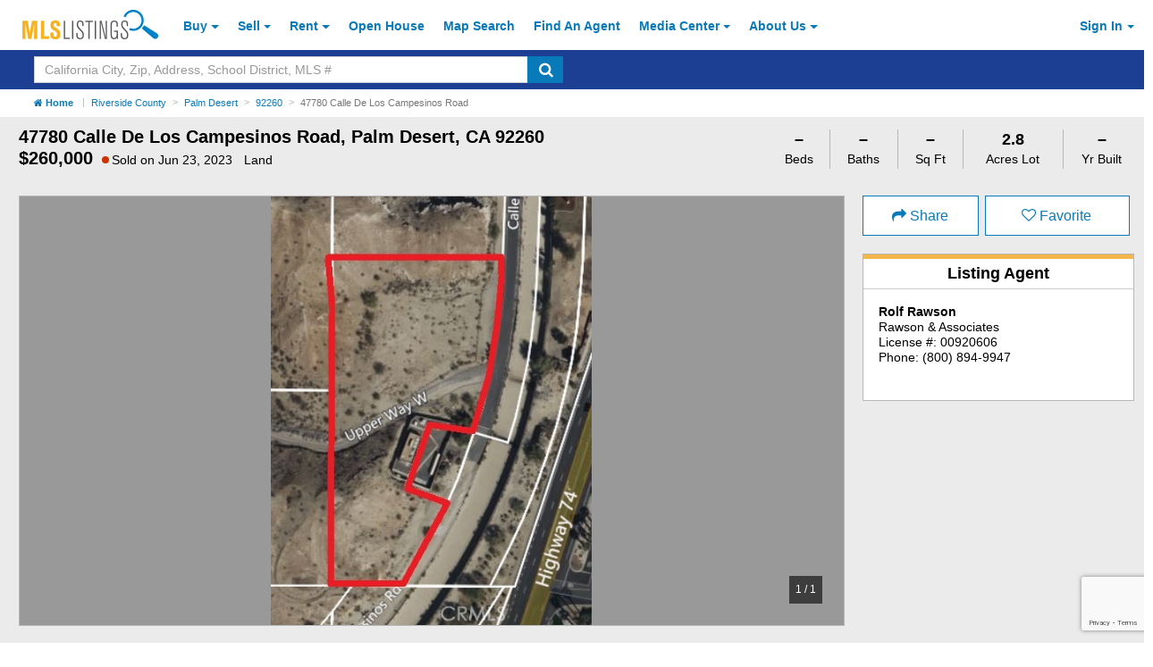

--- FILE ---
content_type: text/html; charset=utf-8
request_url: https://www.google.com/recaptcha/api2/anchor?ar=1&k=6LejoHQUAAAAAKOD8I5YW4_W0ROs4W9tOENTmfmR&co=aHR0cHM6Ly9hYm91dC5tbHNsaXN0aW5ncy5jb206NDQz&hl=en&v=PoyoqOPhxBO7pBk68S4YbpHZ&size=invisible&anchor-ms=20000&execute-ms=30000&cb=xp2t6dfqkgog
body_size: 48552
content:
<!DOCTYPE HTML><html dir="ltr" lang="en"><head><meta http-equiv="Content-Type" content="text/html; charset=UTF-8">
<meta http-equiv="X-UA-Compatible" content="IE=edge">
<title>reCAPTCHA</title>
<style type="text/css">
/* cyrillic-ext */
@font-face {
  font-family: 'Roboto';
  font-style: normal;
  font-weight: 400;
  font-stretch: 100%;
  src: url(//fonts.gstatic.com/s/roboto/v48/KFO7CnqEu92Fr1ME7kSn66aGLdTylUAMa3GUBHMdazTgWw.woff2) format('woff2');
  unicode-range: U+0460-052F, U+1C80-1C8A, U+20B4, U+2DE0-2DFF, U+A640-A69F, U+FE2E-FE2F;
}
/* cyrillic */
@font-face {
  font-family: 'Roboto';
  font-style: normal;
  font-weight: 400;
  font-stretch: 100%;
  src: url(//fonts.gstatic.com/s/roboto/v48/KFO7CnqEu92Fr1ME7kSn66aGLdTylUAMa3iUBHMdazTgWw.woff2) format('woff2');
  unicode-range: U+0301, U+0400-045F, U+0490-0491, U+04B0-04B1, U+2116;
}
/* greek-ext */
@font-face {
  font-family: 'Roboto';
  font-style: normal;
  font-weight: 400;
  font-stretch: 100%;
  src: url(//fonts.gstatic.com/s/roboto/v48/KFO7CnqEu92Fr1ME7kSn66aGLdTylUAMa3CUBHMdazTgWw.woff2) format('woff2');
  unicode-range: U+1F00-1FFF;
}
/* greek */
@font-face {
  font-family: 'Roboto';
  font-style: normal;
  font-weight: 400;
  font-stretch: 100%;
  src: url(//fonts.gstatic.com/s/roboto/v48/KFO7CnqEu92Fr1ME7kSn66aGLdTylUAMa3-UBHMdazTgWw.woff2) format('woff2');
  unicode-range: U+0370-0377, U+037A-037F, U+0384-038A, U+038C, U+038E-03A1, U+03A3-03FF;
}
/* math */
@font-face {
  font-family: 'Roboto';
  font-style: normal;
  font-weight: 400;
  font-stretch: 100%;
  src: url(//fonts.gstatic.com/s/roboto/v48/KFO7CnqEu92Fr1ME7kSn66aGLdTylUAMawCUBHMdazTgWw.woff2) format('woff2');
  unicode-range: U+0302-0303, U+0305, U+0307-0308, U+0310, U+0312, U+0315, U+031A, U+0326-0327, U+032C, U+032F-0330, U+0332-0333, U+0338, U+033A, U+0346, U+034D, U+0391-03A1, U+03A3-03A9, U+03B1-03C9, U+03D1, U+03D5-03D6, U+03F0-03F1, U+03F4-03F5, U+2016-2017, U+2034-2038, U+203C, U+2040, U+2043, U+2047, U+2050, U+2057, U+205F, U+2070-2071, U+2074-208E, U+2090-209C, U+20D0-20DC, U+20E1, U+20E5-20EF, U+2100-2112, U+2114-2115, U+2117-2121, U+2123-214F, U+2190, U+2192, U+2194-21AE, U+21B0-21E5, U+21F1-21F2, U+21F4-2211, U+2213-2214, U+2216-22FF, U+2308-230B, U+2310, U+2319, U+231C-2321, U+2336-237A, U+237C, U+2395, U+239B-23B7, U+23D0, U+23DC-23E1, U+2474-2475, U+25AF, U+25B3, U+25B7, U+25BD, U+25C1, U+25CA, U+25CC, U+25FB, U+266D-266F, U+27C0-27FF, U+2900-2AFF, U+2B0E-2B11, U+2B30-2B4C, U+2BFE, U+3030, U+FF5B, U+FF5D, U+1D400-1D7FF, U+1EE00-1EEFF;
}
/* symbols */
@font-face {
  font-family: 'Roboto';
  font-style: normal;
  font-weight: 400;
  font-stretch: 100%;
  src: url(//fonts.gstatic.com/s/roboto/v48/KFO7CnqEu92Fr1ME7kSn66aGLdTylUAMaxKUBHMdazTgWw.woff2) format('woff2');
  unicode-range: U+0001-000C, U+000E-001F, U+007F-009F, U+20DD-20E0, U+20E2-20E4, U+2150-218F, U+2190, U+2192, U+2194-2199, U+21AF, U+21E6-21F0, U+21F3, U+2218-2219, U+2299, U+22C4-22C6, U+2300-243F, U+2440-244A, U+2460-24FF, U+25A0-27BF, U+2800-28FF, U+2921-2922, U+2981, U+29BF, U+29EB, U+2B00-2BFF, U+4DC0-4DFF, U+FFF9-FFFB, U+10140-1018E, U+10190-1019C, U+101A0, U+101D0-101FD, U+102E0-102FB, U+10E60-10E7E, U+1D2C0-1D2D3, U+1D2E0-1D37F, U+1F000-1F0FF, U+1F100-1F1AD, U+1F1E6-1F1FF, U+1F30D-1F30F, U+1F315, U+1F31C, U+1F31E, U+1F320-1F32C, U+1F336, U+1F378, U+1F37D, U+1F382, U+1F393-1F39F, U+1F3A7-1F3A8, U+1F3AC-1F3AF, U+1F3C2, U+1F3C4-1F3C6, U+1F3CA-1F3CE, U+1F3D4-1F3E0, U+1F3ED, U+1F3F1-1F3F3, U+1F3F5-1F3F7, U+1F408, U+1F415, U+1F41F, U+1F426, U+1F43F, U+1F441-1F442, U+1F444, U+1F446-1F449, U+1F44C-1F44E, U+1F453, U+1F46A, U+1F47D, U+1F4A3, U+1F4B0, U+1F4B3, U+1F4B9, U+1F4BB, U+1F4BF, U+1F4C8-1F4CB, U+1F4D6, U+1F4DA, U+1F4DF, U+1F4E3-1F4E6, U+1F4EA-1F4ED, U+1F4F7, U+1F4F9-1F4FB, U+1F4FD-1F4FE, U+1F503, U+1F507-1F50B, U+1F50D, U+1F512-1F513, U+1F53E-1F54A, U+1F54F-1F5FA, U+1F610, U+1F650-1F67F, U+1F687, U+1F68D, U+1F691, U+1F694, U+1F698, U+1F6AD, U+1F6B2, U+1F6B9-1F6BA, U+1F6BC, U+1F6C6-1F6CF, U+1F6D3-1F6D7, U+1F6E0-1F6EA, U+1F6F0-1F6F3, U+1F6F7-1F6FC, U+1F700-1F7FF, U+1F800-1F80B, U+1F810-1F847, U+1F850-1F859, U+1F860-1F887, U+1F890-1F8AD, U+1F8B0-1F8BB, U+1F8C0-1F8C1, U+1F900-1F90B, U+1F93B, U+1F946, U+1F984, U+1F996, U+1F9E9, U+1FA00-1FA6F, U+1FA70-1FA7C, U+1FA80-1FA89, U+1FA8F-1FAC6, U+1FACE-1FADC, U+1FADF-1FAE9, U+1FAF0-1FAF8, U+1FB00-1FBFF;
}
/* vietnamese */
@font-face {
  font-family: 'Roboto';
  font-style: normal;
  font-weight: 400;
  font-stretch: 100%;
  src: url(//fonts.gstatic.com/s/roboto/v48/KFO7CnqEu92Fr1ME7kSn66aGLdTylUAMa3OUBHMdazTgWw.woff2) format('woff2');
  unicode-range: U+0102-0103, U+0110-0111, U+0128-0129, U+0168-0169, U+01A0-01A1, U+01AF-01B0, U+0300-0301, U+0303-0304, U+0308-0309, U+0323, U+0329, U+1EA0-1EF9, U+20AB;
}
/* latin-ext */
@font-face {
  font-family: 'Roboto';
  font-style: normal;
  font-weight: 400;
  font-stretch: 100%;
  src: url(//fonts.gstatic.com/s/roboto/v48/KFO7CnqEu92Fr1ME7kSn66aGLdTylUAMa3KUBHMdazTgWw.woff2) format('woff2');
  unicode-range: U+0100-02BA, U+02BD-02C5, U+02C7-02CC, U+02CE-02D7, U+02DD-02FF, U+0304, U+0308, U+0329, U+1D00-1DBF, U+1E00-1E9F, U+1EF2-1EFF, U+2020, U+20A0-20AB, U+20AD-20C0, U+2113, U+2C60-2C7F, U+A720-A7FF;
}
/* latin */
@font-face {
  font-family: 'Roboto';
  font-style: normal;
  font-weight: 400;
  font-stretch: 100%;
  src: url(//fonts.gstatic.com/s/roboto/v48/KFO7CnqEu92Fr1ME7kSn66aGLdTylUAMa3yUBHMdazQ.woff2) format('woff2');
  unicode-range: U+0000-00FF, U+0131, U+0152-0153, U+02BB-02BC, U+02C6, U+02DA, U+02DC, U+0304, U+0308, U+0329, U+2000-206F, U+20AC, U+2122, U+2191, U+2193, U+2212, U+2215, U+FEFF, U+FFFD;
}
/* cyrillic-ext */
@font-face {
  font-family: 'Roboto';
  font-style: normal;
  font-weight: 500;
  font-stretch: 100%;
  src: url(//fonts.gstatic.com/s/roboto/v48/KFO7CnqEu92Fr1ME7kSn66aGLdTylUAMa3GUBHMdazTgWw.woff2) format('woff2');
  unicode-range: U+0460-052F, U+1C80-1C8A, U+20B4, U+2DE0-2DFF, U+A640-A69F, U+FE2E-FE2F;
}
/* cyrillic */
@font-face {
  font-family: 'Roboto';
  font-style: normal;
  font-weight: 500;
  font-stretch: 100%;
  src: url(//fonts.gstatic.com/s/roboto/v48/KFO7CnqEu92Fr1ME7kSn66aGLdTylUAMa3iUBHMdazTgWw.woff2) format('woff2');
  unicode-range: U+0301, U+0400-045F, U+0490-0491, U+04B0-04B1, U+2116;
}
/* greek-ext */
@font-face {
  font-family: 'Roboto';
  font-style: normal;
  font-weight: 500;
  font-stretch: 100%;
  src: url(//fonts.gstatic.com/s/roboto/v48/KFO7CnqEu92Fr1ME7kSn66aGLdTylUAMa3CUBHMdazTgWw.woff2) format('woff2');
  unicode-range: U+1F00-1FFF;
}
/* greek */
@font-face {
  font-family: 'Roboto';
  font-style: normal;
  font-weight: 500;
  font-stretch: 100%;
  src: url(//fonts.gstatic.com/s/roboto/v48/KFO7CnqEu92Fr1ME7kSn66aGLdTylUAMa3-UBHMdazTgWw.woff2) format('woff2');
  unicode-range: U+0370-0377, U+037A-037F, U+0384-038A, U+038C, U+038E-03A1, U+03A3-03FF;
}
/* math */
@font-face {
  font-family: 'Roboto';
  font-style: normal;
  font-weight: 500;
  font-stretch: 100%;
  src: url(//fonts.gstatic.com/s/roboto/v48/KFO7CnqEu92Fr1ME7kSn66aGLdTylUAMawCUBHMdazTgWw.woff2) format('woff2');
  unicode-range: U+0302-0303, U+0305, U+0307-0308, U+0310, U+0312, U+0315, U+031A, U+0326-0327, U+032C, U+032F-0330, U+0332-0333, U+0338, U+033A, U+0346, U+034D, U+0391-03A1, U+03A3-03A9, U+03B1-03C9, U+03D1, U+03D5-03D6, U+03F0-03F1, U+03F4-03F5, U+2016-2017, U+2034-2038, U+203C, U+2040, U+2043, U+2047, U+2050, U+2057, U+205F, U+2070-2071, U+2074-208E, U+2090-209C, U+20D0-20DC, U+20E1, U+20E5-20EF, U+2100-2112, U+2114-2115, U+2117-2121, U+2123-214F, U+2190, U+2192, U+2194-21AE, U+21B0-21E5, U+21F1-21F2, U+21F4-2211, U+2213-2214, U+2216-22FF, U+2308-230B, U+2310, U+2319, U+231C-2321, U+2336-237A, U+237C, U+2395, U+239B-23B7, U+23D0, U+23DC-23E1, U+2474-2475, U+25AF, U+25B3, U+25B7, U+25BD, U+25C1, U+25CA, U+25CC, U+25FB, U+266D-266F, U+27C0-27FF, U+2900-2AFF, U+2B0E-2B11, U+2B30-2B4C, U+2BFE, U+3030, U+FF5B, U+FF5D, U+1D400-1D7FF, U+1EE00-1EEFF;
}
/* symbols */
@font-face {
  font-family: 'Roboto';
  font-style: normal;
  font-weight: 500;
  font-stretch: 100%;
  src: url(//fonts.gstatic.com/s/roboto/v48/KFO7CnqEu92Fr1ME7kSn66aGLdTylUAMaxKUBHMdazTgWw.woff2) format('woff2');
  unicode-range: U+0001-000C, U+000E-001F, U+007F-009F, U+20DD-20E0, U+20E2-20E4, U+2150-218F, U+2190, U+2192, U+2194-2199, U+21AF, U+21E6-21F0, U+21F3, U+2218-2219, U+2299, U+22C4-22C6, U+2300-243F, U+2440-244A, U+2460-24FF, U+25A0-27BF, U+2800-28FF, U+2921-2922, U+2981, U+29BF, U+29EB, U+2B00-2BFF, U+4DC0-4DFF, U+FFF9-FFFB, U+10140-1018E, U+10190-1019C, U+101A0, U+101D0-101FD, U+102E0-102FB, U+10E60-10E7E, U+1D2C0-1D2D3, U+1D2E0-1D37F, U+1F000-1F0FF, U+1F100-1F1AD, U+1F1E6-1F1FF, U+1F30D-1F30F, U+1F315, U+1F31C, U+1F31E, U+1F320-1F32C, U+1F336, U+1F378, U+1F37D, U+1F382, U+1F393-1F39F, U+1F3A7-1F3A8, U+1F3AC-1F3AF, U+1F3C2, U+1F3C4-1F3C6, U+1F3CA-1F3CE, U+1F3D4-1F3E0, U+1F3ED, U+1F3F1-1F3F3, U+1F3F5-1F3F7, U+1F408, U+1F415, U+1F41F, U+1F426, U+1F43F, U+1F441-1F442, U+1F444, U+1F446-1F449, U+1F44C-1F44E, U+1F453, U+1F46A, U+1F47D, U+1F4A3, U+1F4B0, U+1F4B3, U+1F4B9, U+1F4BB, U+1F4BF, U+1F4C8-1F4CB, U+1F4D6, U+1F4DA, U+1F4DF, U+1F4E3-1F4E6, U+1F4EA-1F4ED, U+1F4F7, U+1F4F9-1F4FB, U+1F4FD-1F4FE, U+1F503, U+1F507-1F50B, U+1F50D, U+1F512-1F513, U+1F53E-1F54A, U+1F54F-1F5FA, U+1F610, U+1F650-1F67F, U+1F687, U+1F68D, U+1F691, U+1F694, U+1F698, U+1F6AD, U+1F6B2, U+1F6B9-1F6BA, U+1F6BC, U+1F6C6-1F6CF, U+1F6D3-1F6D7, U+1F6E0-1F6EA, U+1F6F0-1F6F3, U+1F6F7-1F6FC, U+1F700-1F7FF, U+1F800-1F80B, U+1F810-1F847, U+1F850-1F859, U+1F860-1F887, U+1F890-1F8AD, U+1F8B0-1F8BB, U+1F8C0-1F8C1, U+1F900-1F90B, U+1F93B, U+1F946, U+1F984, U+1F996, U+1F9E9, U+1FA00-1FA6F, U+1FA70-1FA7C, U+1FA80-1FA89, U+1FA8F-1FAC6, U+1FACE-1FADC, U+1FADF-1FAE9, U+1FAF0-1FAF8, U+1FB00-1FBFF;
}
/* vietnamese */
@font-face {
  font-family: 'Roboto';
  font-style: normal;
  font-weight: 500;
  font-stretch: 100%;
  src: url(//fonts.gstatic.com/s/roboto/v48/KFO7CnqEu92Fr1ME7kSn66aGLdTylUAMa3OUBHMdazTgWw.woff2) format('woff2');
  unicode-range: U+0102-0103, U+0110-0111, U+0128-0129, U+0168-0169, U+01A0-01A1, U+01AF-01B0, U+0300-0301, U+0303-0304, U+0308-0309, U+0323, U+0329, U+1EA0-1EF9, U+20AB;
}
/* latin-ext */
@font-face {
  font-family: 'Roboto';
  font-style: normal;
  font-weight: 500;
  font-stretch: 100%;
  src: url(//fonts.gstatic.com/s/roboto/v48/KFO7CnqEu92Fr1ME7kSn66aGLdTylUAMa3KUBHMdazTgWw.woff2) format('woff2');
  unicode-range: U+0100-02BA, U+02BD-02C5, U+02C7-02CC, U+02CE-02D7, U+02DD-02FF, U+0304, U+0308, U+0329, U+1D00-1DBF, U+1E00-1E9F, U+1EF2-1EFF, U+2020, U+20A0-20AB, U+20AD-20C0, U+2113, U+2C60-2C7F, U+A720-A7FF;
}
/* latin */
@font-face {
  font-family: 'Roboto';
  font-style: normal;
  font-weight: 500;
  font-stretch: 100%;
  src: url(//fonts.gstatic.com/s/roboto/v48/KFO7CnqEu92Fr1ME7kSn66aGLdTylUAMa3yUBHMdazQ.woff2) format('woff2');
  unicode-range: U+0000-00FF, U+0131, U+0152-0153, U+02BB-02BC, U+02C6, U+02DA, U+02DC, U+0304, U+0308, U+0329, U+2000-206F, U+20AC, U+2122, U+2191, U+2193, U+2212, U+2215, U+FEFF, U+FFFD;
}
/* cyrillic-ext */
@font-face {
  font-family: 'Roboto';
  font-style: normal;
  font-weight: 900;
  font-stretch: 100%;
  src: url(//fonts.gstatic.com/s/roboto/v48/KFO7CnqEu92Fr1ME7kSn66aGLdTylUAMa3GUBHMdazTgWw.woff2) format('woff2');
  unicode-range: U+0460-052F, U+1C80-1C8A, U+20B4, U+2DE0-2DFF, U+A640-A69F, U+FE2E-FE2F;
}
/* cyrillic */
@font-face {
  font-family: 'Roboto';
  font-style: normal;
  font-weight: 900;
  font-stretch: 100%;
  src: url(//fonts.gstatic.com/s/roboto/v48/KFO7CnqEu92Fr1ME7kSn66aGLdTylUAMa3iUBHMdazTgWw.woff2) format('woff2');
  unicode-range: U+0301, U+0400-045F, U+0490-0491, U+04B0-04B1, U+2116;
}
/* greek-ext */
@font-face {
  font-family: 'Roboto';
  font-style: normal;
  font-weight: 900;
  font-stretch: 100%;
  src: url(//fonts.gstatic.com/s/roboto/v48/KFO7CnqEu92Fr1ME7kSn66aGLdTylUAMa3CUBHMdazTgWw.woff2) format('woff2');
  unicode-range: U+1F00-1FFF;
}
/* greek */
@font-face {
  font-family: 'Roboto';
  font-style: normal;
  font-weight: 900;
  font-stretch: 100%;
  src: url(//fonts.gstatic.com/s/roboto/v48/KFO7CnqEu92Fr1ME7kSn66aGLdTylUAMa3-UBHMdazTgWw.woff2) format('woff2');
  unicode-range: U+0370-0377, U+037A-037F, U+0384-038A, U+038C, U+038E-03A1, U+03A3-03FF;
}
/* math */
@font-face {
  font-family: 'Roboto';
  font-style: normal;
  font-weight: 900;
  font-stretch: 100%;
  src: url(//fonts.gstatic.com/s/roboto/v48/KFO7CnqEu92Fr1ME7kSn66aGLdTylUAMawCUBHMdazTgWw.woff2) format('woff2');
  unicode-range: U+0302-0303, U+0305, U+0307-0308, U+0310, U+0312, U+0315, U+031A, U+0326-0327, U+032C, U+032F-0330, U+0332-0333, U+0338, U+033A, U+0346, U+034D, U+0391-03A1, U+03A3-03A9, U+03B1-03C9, U+03D1, U+03D5-03D6, U+03F0-03F1, U+03F4-03F5, U+2016-2017, U+2034-2038, U+203C, U+2040, U+2043, U+2047, U+2050, U+2057, U+205F, U+2070-2071, U+2074-208E, U+2090-209C, U+20D0-20DC, U+20E1, U+20E5-20EF, U+2100-2112, U+2114-2115, U+2117-2121, U+2123-214F, U+2190, U+2192, U+2194-21AE, U+21B0-21E5, U+21F1-21F2, U+21F4-2211, U+2213-2214, U+2216-22FF, U+2308-230B, U+2310, U+2319, U+231C-2321, U+2336-237A, U+237C, U+2395, U+239B-23B7, U+23D0, U+23DC-23E1, U+2474-2475, U+25AF, U+25B3, U+25B7, U+25BD, U+25C1, U+25CA, U+25CC, U+25FB, U+266D-266F, U+27C0-27FF, U+2900-2AFF, U+2B0E-2B11, U+2B30-2B4C, U+2BFE, U+3030, U+FF5B, U+FF5D, U+1D400-1D7FF, U+1EE00-1EEFF;
}
/* symbols */
@font-face {
  font-family: 'Roboto';
  font-style: normal;
  font-weight: 900;
  font-stretch: 100%;
  src: url(//fonts.gstatic.com/s/roboto/v48/KFO7CnqEu92Fr1ME7kSn66aGLdTylUAMaxKUBHMdazTgWw.woff2) format('woff2');
  unicode-range: U+0001-000C, U+000E-001F, U+007F-009F, U+20DD-20E0, U+20E2-20E4, U+2150-218F, U+2190, U+2192, U+2194-2199, U+21AF, U+21E6-21F0, U+21F3, U+2218-2219, U+2299, U+22C4-22C6, U+2300-243F, U+2440-244A, U+2460-24FF, U+25A0-27BF, U+2800-28FF, U+2921-2922, U+2981, U+29BF, U+29EB, U+2B00-2BFF, U+4DC0-4DFF, U+FFF9-FFFB, U+10140-1018E, U+10190-1019C, U+101A0, U+101D0-101FD, U+102E0-102FB, U+10E60-10E7E, U+1D2C0-1D2D3, U+1D2E0-1D37F, U+1F000-1F0FF, U+1F100-1F1AD, U+1F1E6-1F1FF, U+1F30D-1F30F, U+1F315, U+1F31C, U+1F31E, U+1F320-1F32C, U+1F336, U+1F378, U+1F37D, U+1F382, U+1F393-1F39F, U+1F3A7-1F3A8, U+1F3AC-1F3AF, U+1F3C2, U+1F3C4-1F3C6, U+1F3CA-1F3CE, U+1F3D4-1F3E0, U+1F3ED, U+1F3F1-1F3F3, U+1F3F5-1F3F7, U+1F408, U+1F415, U+1F41F, U+1F426, U+1F43F, U+1F441-1F442, U+1F444, U+1F446-1F449, U+1F44C-1F44E, U+1F453, U+1F46A, U+1F47D, U+1F4A3, U+1F4B0, U+1F4B3, U+1F4B9, U+1F4BB, U+1F4BF, U+1F4C8-1F4CB, U+1F4D6, U+1F4DA, U+1F4DF, U+1F4E3-1F4E6, U+1F4EA-1F4ED, U+1F4F7, U+1F4F9-1F4FB, U+1F4FD-1F4FE, U+1F503, U+1F507-1F50B, U+1F50D, U+1F512-1F513, U+1F53E-1F54A, U+1F54F-1F5FA, U+1F610, U+1F650-1F67F, U+1F687, U+1F68D, U+1F691, U+1F694, U+1F698, U+1F6AD, U+1F6B2, U+1F6B9-1F6BA, U+1F6BC, U+1F6C6-1F6CF, U+1F6D3-1F6D7, U+1F6E0-1F6EA, U+1F6F0-1F6F3, U+1F6F7-1F6FC, U+1F700-1F7FF, U+1F800-1F80B, U+1F810-1F847, U+1F850-1F859, U+1F860-1F887, U+1F890-1F8AD, U+1F8B0-1F8BB, U+1F8C0-1F8C1, U+1F900-1F90B, U+1F93B, U+1F946, U+1F984, U+1F996, U+1F9E9, U+1FA00-1FA6F, U+1FA70-1FA7C, U+1FA80-1FA89, U+1FA8F-1FAC6, U+1FACE-1FADC, U+1FADF-1FAE9, U+1FAF0-1FAF8, U+1FB00-1FBFF;
}
/* vietnamese */
@font-face {
  font-family: 'Roboto';
  font-style: normal;
  font-weight: 900;
  font-stretch: 100%;
  src: url(//fonts.gstatic.com/s/roboto/v48/KFO7CnqEu92Fr1ME7kSn66aGLdTylUAMa3OUBHMdazTgWw.woff2) format('woff2');
  unicode-range: U+0102-0103, U+0110-0111, U+0128-0129, U+0168-0169, U+01A0-01A1, U+01AF-01B0, U+0300-0301, U+0303-0304, U+0308-0309, U+0323, U+0329, U+1EA0-1EF9, U+20AB;
}
/* latin-ext */
@font-face {
  font-family: 'Roboto';
  font-style: normal;
  font-weight: 900;
  font-stretch: 100%;
  src: url(//fonts.gstatic.com/s/roboto/v48/KFO7CnqEu92Fr1ME7kSn66aGLdTylUAMa3KUBHMdazTgWw.woff2) format('woff2');
  unicode-range: U+0100-02BA, U+02BD-02C5, U+02C7-02CC, U+02CE-02D7, U+02DD-02FF, U+0304, U+0308, U+0329, U+1D00-1DBF, U+1E00-1E9F, U+1EF2-1EFF, U+2020, U+20A0-20AB, U+20AD-20C0, U+2113, U+2C60-2C7F, U+A720-A7FF;
}
/* latin */
@font-face {
  font-family: 'Roboto';
  font-style: normal;
  font-weight: 900;
  font-stretch: 100%;
  src: url(//fonts.gstatic.com/s/roboto/v48/KFO7CnqEu92Fr1ME7kSn66aGLdTylUAMa3yUBHMdazQ.woff2) format('woff2');
  unicode-range: U+0000-00FF, U+0131, U+0152-0153, U+02BB-02BC, U+02C6, U+02DA, U+02DC, U+0304, U+0308, U+0329, U+2000-206F, U+20AC, U+2122, U+2191, U+2193, U+2212, U+2215, U+FEFF, U+FFFD;
}

</style>
<link rel="stylesheet" type="text/css" href="https://www.gstatic.com/recaptcha/releases/PoyoqOPhxBO7pBk68S4YbpHZ/styles__ltr.css">
<script nonce="51bNjXqkeiucPcvR-wJtJg" type="text/javascript">window['__recaptcha_api'] = 'https://www.google.com/recaptcha/api2/';</script>
<script type="text/javascript" src="https://www.gstatic.com/recaptcha/releases/PoyoqOPhxBO7pBk68S4YbpHZ/recaptcha__en.js" nonce="51bNjXqkeiucPcvR-wJtJg">
      
    </script></head>
<body><div id="rc-anchor-alert" class="rc-anchor-alert"></div>
<input type="hidden" id="recaptcha-token" value="[base64]">
<script type="text/javascript" nonce="51bNjXqkeiucPcvR-wJtJg">
      recaptcha.anchor.Main.init("[\x22ainput\x22,[\x22bgdata\x22,\x22\x22,\[base64]/[base64]/[base64]/KE4oMTI0LHYsdi5HKSxMWihsLHYpKTpOKDEyNCx2LGwpLFYpLHYpLFQpKSxGKDE3MSx2KX0scjc9ZnVuY3Rpb24obCl7cmV0dXJuIGx9LEM9ZnVuY3Rpb24obCxWLHYpe04odixsLFYpLFZbYWtdPTI3OTZ9LG49ZnVuY3Rpb24obCxWKXtWLlg9KChWLlg/[base64]/[base64]/[base64]/[base64]/[base64]/[base64]/[base64]/[base64]/[base64]/[base64]/[base64]\\u003d\x22,\[base64]\\u003d\\u003d\x22,\x22w5LDmHx8w790cm7CgTpGw6R/wo1Aw5IyTCTCjCfCq8Orw7bCssOTw77CoGTClcOxwpx9w4F5w4cje8KiacOzWcKKeC/CisORw57DhTvCqMKrwqMuw5DCpkrDr8KOwqzDk8O0wprClMOeRMKOJMO/aVokwrwmw4R6LFHClVzCi0vCv8Opw5AufMO+WGAKwoE4EcOXEAU+w5jCicKPw43CgMKcw783XcOpwrPDpRjDgMO3dMO0PwTCvcOIfwDCqcKcw6lWwpPCisOfwpQPKjDCrMKGUDE9w7TCjQJ6w5TDjRBgYW8qw6hDwqxEU8OAG3nCv1HDn8O3wq/CvB9Fw4nDvcKTw4jCnMOjbsOxeEbCi8KawqHCp8OYw5Z7wqnCnSsKX1F9w7rDs8KiLCUACMKpw4lvaEnClMOXDk7Ck0JXwrERwrN4w5JFFhc+w4TDgsKgQgDDrAw+wpDClg19bsKQw6bCiMKjw7h/[base64]/DtTQiRcOVXEzDicO4U8KMLMKmw5/CjMKxwqgQwpTChnHChjxRUWtMVUTDkUnDkMOUR8OAw6zCiMKgwrXCrMO8woV7c1wLMiY7WHczWcOEwoHCojXDnVsdwrl7w4bDk8Khw6AWw5/[base64]/BHTCpMKpRUPCrcK1Q8KldcO1wo9DacKOb3IDw4HDlVrDjgwnw4UPRTliw6tjwrrDiE/DmT0oFEV+w4HDu8KDw4gLwoc2EsKewqMvwqnCucO2w7vDkizDgsOIw6LCpFICBQXCrcOSw7FpbMO7w6hTw7PCsRtew7VddEd/OMO4wo9LwoDChMKew4puQcK1OcObT8KDInxMw7QXw4/CrcORw6vCoX3CtFxoXEoow4rCsTBOw4p9NsKowpFYTcOQGjd4P3UDasKSwpzCly8vLsK/wp19Y8O7KcKywojDsV8qw73CnsKTwr1ew44EBcOFwpTCgy7CqMK/[base64]/CisKhw4kGWcOuwr/[base64]/[base64]/w47CisOVNXtswpNzwrYQw7orwoQkDsOqw5lGSn0cHHTCrW44JV8Awr7Dl0M8Lm3DnTDDj8KgBMOOZUvCmCBfDcKvw6LCpzpNw5fChBTCo8KyZcK+PF4GWMKXwoQ4w5IVTMOYccO3eQrDt8KFRkYGwpvClUBMMcO+w5TChsOUwp/DtsKGwqldw7wjw6Naw6N6wpHCrVpjw7FXIj3DrMOVdMOyw4pdw5HDrGVIw5llw7TDkGvDvSXCtcKIwpRdfcOUOMKILQvCqsKIZcK3w7Fww6bCvzpEwo0qJk/DkRRXw6IEEglrf2nCi8K3wpjDg8OVVjx5wrfCjHUTYcOfPD92w69+wq/CkWjChm7DhGrCh8OdwpQgw7ZXwpLCrsOra8OHUgLCkcKewrkpw4xAw5FFw4Vkw64SwrJvw7YBE3B3w6kCBUMpcRrCh18Yw5/DvMKSw6TCscK+RMO2I8OYw5Vjwr5BTmzCpBgbHmUpwrDDkTMNw6zChsK7w4ogeQp/wqjCm8KWYFHCn8KwKcK3CCTDhFQ6DhjDuMOdcG9wRsKzGlDDgcKAAsK2VhzDn3kSw7rDp8OrM8OcwrjDsiTCisKoVnXChmFJw5lVwq1+wqlzX8OrD3MnXhwfw7A/BB/[base64]/DhsK7wqsLwoAoGMKBagzCt8OhwqrCpMOTwpPDqmwVw5vDoxo5wqcrdTTCmsOFDAVpXg8YNcO/RMOmO2hVEcKLw5DDn0VbwrMnPkjDuWRGw4LCmXvDlcKdMj5kw6vCs2BTw7/CgiREREPDlUnCoCTCrMKIwoTDpcOuLFvDmjzCl8ONRzoQw47DmS10wo0QcMKUIcOoSTZ7wp5DfcK4NWQAwpJ6woPDmsKYGcOnYFvCkgrCjnHDgGvDnMOuw4bDqcOdwplAM8OcIBldYHFYNy/Cq2vCuwXCvF7DrV4KXsK2AsKHwqnCvgbDv1LDkMKAADTDjsKsBcOvwpXDncKGeMOMP8KLw7s/EUQdw4nDs1/CmMOhw7/CjRXCnXrDrQFew67Ck8ObwrAOPsKsw7TCqDjDnMKTbSPDisKKw6ApbDNCCMKlPVdCw6ZUYcOnwrfCosKfJ8KWw6rDjsKbwpDCsxRjwopXwosiw7bCpMOhYWfCml/ClcKYZzo3wo5CwqFHHsKAdRkQwpvChcOaw5tAMBoBEsK3WcKCRsKaeBRuw6BKw5VZccK0VMORL8OBXcOSw65Tw7LCtMK+w7HChTInGsO/w50Iw53Co8KWwp0Twr9DBG1Gd8Ksw4MzwqxZXnPDqyDDqsKwO2nDrsOAworDrifDogp8Rhs4BXLCvGfCsMK/W20ewoDDrMKjcVQmIsKdJHcqw5N2w7FCZsOuw5DCtk8zwosKPn7DtD3DjcKDw48KIcKeUsODwpATfTPDp8KTwq/CjMKLwqTClcKAZhrCn8KYH8K3w6sFYx1tNwTCqsK1wrrDlMKJwr7DgTZiAlZ/fiDCkMK7S8OAVMKHw6LDu8KEwqgLVMO8dsK+w6jDgMOXwpTCpS5OJsKIMEgResKPwqg9W8KhC8Kjw4PCjsOjeR9sHU7DjsOHZsKwOmIfdiXDusOeFVFXBUM8w59vw5AOA8KNwp9aw5vCsgVmRz/CkcKtw6d8wrAINBcDw5zDrcKXDsKiVCLCmMO2w7zCgMKKw4/[base64]/Dj8KPw4NfBShyw5x2HwDDvT7Di1FfBQN+w5xgHHZTwoI5OcOKb8KNwq7CqXLDs8Kbwo7DlsKVwrhwKQbCgH1DwqkrFsOewo/CmHFmBGXCj8OmPMOzCBEsw4PCqGzCo08dwoRDw7zCkMO0eSwzCWpQYMO3cMK5UMK9w5nCmMOrwrgwwp0ja2bCrsOGCCg5w7jDisK2Vm4BS8K4ElzCrWkEwpMmM8O4w7ZSw6JZFVg3FRs9w6kPAMKSw6/DryYfZQjCv8KkV2HChMOBw791ExFBHAnDjU7DrMK1w5PDiMKuHMKkwp8tw6bClMOIfsO5bsOHJ1tTwqh1AsO+w61cw7/[base64]/[base64]/DqSTCjzjCrcOFw7ghCwzCvXjDssKYO8OCw4E1wrQKwqHCo8KYw5lHeGbChT8dLSsGwpfCgMKyLcOXwpTDsyd1wqlNMyrDisOAcsOPHcKFbsKFw5HCiE9mwrnCg8KWwp4QwqnCgX3CtcKQYsOEwrtGwpTCinfCnUxPGgvCssOTwoJIY0DCuW3DiMKLYn/[base64]/CiAzDicOjKEDCrsO/[base64]/d8OlSBbChzdPw4ZZNDTDrVxGCcOHw7fDvkLCvGJQfMObcyBxwqTDl1hcwoQtXMK2w7vCisOqe8KAw6fCoxbCpGZWw51DwqrDpsONwqBqJMKKworDkcKlw4xqDsKKVcOkLQXCvj7Ds8KJw75oacOfM8K2w5g6JcKdw7bCr1cow5LDlS/Dnlo9Gj1Owp8oasKcw4LDo1bDjsKfwobDiTgZB8OGYcK+FnTCpgjCrRAHAyXDm3MnMMOFFD3DpMOewohkF0/CrG/[base64]/Dv8K+w5IZwpLCs0IeIsO5W0Mcw59bAMKjOg/[base64]/CqinCgzTCljPCmsOmwr/CqMKfY8Oaw7NAV8O0w40Nw6pRc8O3NwHCiANxwqrDp8ODw4/DnzTDnk7Cug8eK8KsSMO5D0nDvsKew4l3w4V7UW/[base64]/DkMKqfMKLwqcbw73CnXfCsWPDv8KCNy/DoMKxYMK6w53DiFlyIFfCgsOuZhrCjW5sw5/[base64]/[base64]/CnSjDrCjDl3BUw5bCjD7DhmhCw4g4wrfCmAHDqsKWw5ZmMnATFcKmw7HCu8KVw6PDosOhw4LCsGkGKcO8w7QnwpDDnMKKHFplwp7DiVIDU8K2w7vCmcKcJMO4wqgCJcOIP8KfaWlEw7MHBMKtw6fDsQ7CosO/QiYFUz0Yw6rCpBBRw7DDuh5MeMKewoZWc8Omw5/DonzDk8O4wovDuk1nKw3DqsKxKhvDqU5YARPCn8O+wrXDrcOAwoHChxvClMK0KD/CjMOMwo8Mw4jCoWg3w4UfFMKiUsK8wq7DisKyewdPw7DDmywoXmFeY8KEwpl9bcO+woXCv3jDuRhzccKQOBrCuMOWwo/CrMKbwrnDvBVkfVsfWz4kAcKGwq0ESiHDvcODXsKbUGfChSrCkWfCusO2w57DuTDDvcOCw6DCncK/[base64]/DcOdwo7DhMKDZAbDhy3Dk3zCu8O5ccOMM8OaAcOFwo8nP8OpwrjCj8OfBCfDlgQiwqjCnn9lwotGw73Ds8KawqgJEcO1woPDtRbDrUbDtMOIMVlTRsOvw4DDm8K6Ejtzw5/DkMK2wrlIGcOGw4XDhVpTw7TDkik1wrDDly0Ywp5WE8OmwrUkw4BgScOheFbCphVEPcKxwpzCgcOow5zCj8OswrtaemzCmcOrwrjCtQ1mQsOuw7ZYRcO4w4hoccKEw4TDhhE/w7BJwpvDjBF+ccOQwqrDosO4MsOJwr3DlMK5LsONwp7ChB9UanUfdizDuMO+w4dub8OKSwIJw6rDqWjCoBvCvXReNsKSw5cAfcKEwo4ww6bDmcOIKCbDg8KEY0PCkm/CjMKFK8Kdw4/Dj3Q3wojDhcOdw6rDksOywpHClVtsPcOWfwtpw4jDq8KywqLDpcOZwrTDucKIwoIPw4N6VMO2w5TCqAYHdnQhw7cSWsK0wr7CoMKuw5p/w6DCtcOjScOgwrjCscKaYyDDm8OCwoMTw40qw6Z3Ylg6woJBHVEDCMK/W3PDjXwHJHAHw7jDssODb8OHQMOSw68kw61lw6DCm8KWwrbCq8KkcBHDrnrDrylqVznCv8OqwotoW2xLw7/CnFV9wojCiMKJAMOBwrULwqFdwpBwwqV8wrXDnRjCvHLDgz/[base64]/CrMOpw4bCj8OkwoYwwpV9PjtfaA5Qw4bCmF7DvizCrgXCsMKXDHFJdG9DwropwpBNDcKiw599YH/ClMK0w4nCrMKFMcO5a8OAw4nCuMK9wpfDrwDCi8O3w77DvMKxCUpswpbCtMORwqDDmyZEw7DDhMOfw7DClyIow4ElJ8Ote2zCo8Klw7kOXcOpAUbDoH1YAV5KS8KLw5xZCA3DjG7CkihoNUBqVj/Dv8OuwozCpGLCiD4ONQB6woATHW8vwoPCtcKVwqtkw4p4w5LDusOgwrE7w40Tw7vDhRLCtT/[base64]/CpMOXWVXCuDrDvwbDocOew59BwoPDszEiw45/wo1XDcKswo3CtRPDlcKgEcKlLhd2E8KSGyTDmMOsKyJlD8KxMsKfw6ddwpbDlTYyG8KIwpcCNRTCtcO9wqnDv8K6wrsjw7fCuWYefcKbw6tpRRDDvMKuasKrwpPCr8OGPcOTMsK/wr9xZVQZwq/DqjgkQsONwqTCkBFHdcK4wo81wr4iG28Lwpd1YSBPwps2wrU1XEFmwojDk8Kvwq9Lwrs2UzvDpcO1AifDosKQFMKEwpbDsTYvYcO9wp5/w5FJwpdIwoBYd3HDkibCl8KYJcOGw5lOd8KpwrXCt8OZwrYywr4nZgU+wp7DlcODHQdrTijCvsOOw7lkw6pvU1UJwq/CtcOEwpHCjGfDksONwoEwFMOeWSZuLSVYw5XDq3PDncOnW8OswoAkw5FmwrVwVnHCgFhMOWp/flLClgbDssOPwpAmworClcOFeMKJw4MyworDlEDDrzXDjyhSXX5+HcOtOXFlwo/CiU9OEMOQw7Zaa0LDs1lhw4YRw7ZHczzCqRUuw4DDlMK2wrR5VcKnw4YMVBfCnzBHP1kBwqbCtMOlF2YQwo3Cq8K5w4TCtsKlE8Kxw4jDj8KVw4Bcw7TCv8Krw49pwpjCk8OpwqDDrRRNwrLCgUzDi8OTNGDDoF/[base64]/CgxYhwovCmRzCkcONIQt7w7oBw78ZwpMSBMK9wrIoOsK+wqjCmMKff8KkaHFrw6/CjMK+IRxqMnLCpcK1w7HCoSbDixTCjsKzORDDv8OIw6nDrC41a8KMwoAkUX8xW8OgwoPDpUPDtVE5wpNIIsKgYSBRwoPDkMOOVVFhWVrDhsKITn7CjyzDm8KHTsKGBjgTwr4MfcK7wozCuXVCL8O9NcKBPFbCo8OTw4l5w5XDok/DvsKOwrhIKTURw73CtcKvwqNVwohwNMKNFhl3wpPCnMKLPHjCrQ7CpQ8EfsOVwogHCMOITSF8w5PDqF1bFcKKCsOkw73CgMKVCsO0wo7DrHDCjsO+E2E6ejQBdG3CgCXDscKVQ8KOPsO0E37CtX11XyhhRcOCw5powq/DkBQNW09vEsKAwqh9fXZiSC9jwoprwogjc2FYDsO2w594wosJa2pKMVBgDBvCjsOUNSIswrDCq8Ozd8KDCFLDggnCtDQ9ch3CosKgDcKLFMOwwoHDil7Dpj1Qw7zDmwTCkcK/woU6dsOEw5sVwrgrwpHDkMO5wq3Do8KvN8OzHSYTFcKlfXobWsKAw6bCkBzCucObwpnCssOnDTbCmBc1QsODMyXCocOJFcOnZV3ClcOGWsOwB8KpwqHDiF4Bw5YTw4DCicOgwo5IOx3DgMO/wq8uCQhew6FHK8OzBCbDucOKZnxDwp7ChQk8bsOYTFnDncOKw6XCsRzCiGbChcORw5vCqm0nSsKOHEzCjUDDp8O3w44twrjDtcOQwq0JC2jDsyYDw74lFMOhNylJUcKdwol/b8OUwrHDk8OgMWbCvMKBw53CmjfDkMK+w5PDn8OrwpoewrEhb1ZtwrHCl1RjKMKNwrnCmcKqGMO9w5rDiMO2wppIVnBUEcKiCcKuwoMeFsO1PsOWVsOaw6TDnGfCrC7DjMKpwrLCpcKgwqJdbcO4woLDsWUBRhXCuzsmw5kRwpBiwqjDiFfCrcO7w6LDu115wo/Ci8OSegbCu8OMwo9awpXCjBdsw5AtwrwHw6hJw7/[base64]/[base64]/[base64]/ClMKDJTzDmlbDl8O/wq/Dj8Ofw6EfDBbCqWHClnIywo1BScKsJ8KGWEDDnMKawqwqwrdEVnDCsQ/CjcKfDQtGRAI5BnjCtsKmw5cIw7rCrsKJwoIMCQUJM1s0UMO1ScOgw4Bre8KowroKw6xpw5HDnQjDnD/CkMOxHDp/[base64]/wo7DnUgTLUjCq8KRwrtPw7oXw47CusKQwpvCmcKid8OXKxlWw4EHw741w7EXwoYmwovDhwvCpnzCvcOnw4d5Hnd4wpTDtMK/f8OlW18PwrAbNAQIVsKeVxkeTcOtEMOiworDtcKkQUTCqcKnQQFsZ31aw57CqRrDtmrDiHIlWcKuew/CsR5pT8KMTsOXW8OEw4/[base64]/Di8K6w4rCiMO1ZcKoYUlfZgl/[base64]/DjMKfNGDDnlbCs8OoQWsmwoMowoIVPcOmP0ALw4/DpGHDmsKCakjCngnDpQZQw6bCklHCs8OYw5jCq3xKZMKdccKGw7N1YMKsw7w6dcK+wprCgi9UQhpsKWHDtzplwrMCRXMReDNiw4xvwpvDiR8rDcKZdRTDrT3Cj0XDi8K/MsKaw45ABiciw6dIUHEwVsOlRkgpwrTDgSBhwr5HR8KHFwMOCsORw5nDosObwrTDrsOpa8OawroXR8KHw7/Ds8OjwpnDsWNSfCTDtRoSwpfCvT7DsjRxwrAWHMOZwr7DuMOGw4HCpsOSK1jCnRJ7w4LCrsORdMOQwqoKw7jDhx7DmmXDtXXCtHN9UcOceA3DqD1Pw6vCnWUkwrA/w4MgbBjDu8OMBsOAYMKZbcKKacKBScKBRjJke8KZXcK1Z31iw47ChQPCjn/[base64]/Dk8OmRgMFcMK0w45Kw7bDjVjDt8OsJsKAcRzDll7DgMKMPcOiJ2M2wrs4dMOPw41cF8OxWzcxwoLDjsO8wrZRw7VnRT7CuVUPwqTDncK5wpfDuMKFwqdgHjvDqcKnKHJVwozDoMKeCR09A8Omwo/[base64]/DgxzDk8KKSjHDr8O9wqzDk8KDw44lQwknw7NYD8O4UsKHHlzCicOgwqHChsOqY8O5wpEnXsOcwpPDvMOpw7xuVsKURsKKXQLDucO0wr86w5dgwrvDmEPCtsOPw67DpSbCu8K2wo3DmMKEOsOzZQ9Jw5fCpT8lV8Kewr/[base64]/[base64]/[base64]/w4jCs8KKw4DCpG3CrVnCvlPCgAfCrsKXwozDnsOUw4lzZyZnM2JNb3jCpyPDpsOow4PDpcKBZ8KHwqlxcxXCjVAIbx7CmFhqWcKlEcO0J2vCmiTDtA/CgXvDtQXCvMO7WXl8w7PCscKsEn3CjcOQcMODwrFuwqLDisONwojDtcOmw4XDtMKmO8KVTGPDnMKyZU05w6bDrCfCjsKBKMK2wqlbworCiMOpw7Y9wo/DkkQTBMOrw7c9L3sRfWsXSloUcMOXw48fVxnDv2bCr1MWIUnCosOlw69PQlZ8wq0GGXBjL1Ygw4wmwosOwoAKw6bCoxnDqBLCrDHDu2DDqkxnTygLISXDpRxKQcO+w5XDpj/Cp8KhTMKoP8Kbw6bDg8K6GsKqw7lewrzDuAzCk8K4ZS9TMj4/[base64]/[base64]/ClsOFw7wiwqDCr8KgIsOmH8Ocw5/DjsOBBBciAF7CmMOsDsOHwrEneMKEJ0vCp8OfBcKhHBjCjnXDhsOEw6LCtl3Cl8KyJcOjw73ChR4pFCvCr3R1wqHDssKiOMObacKwQ8KDw4rDsibCj8OSwqTDrMK4N3M8w5fCiMO/wrHCnjgLQ8Oyw4HCjhBDwozDl8KawqfDicOtwrLDrMOhL8OewofCombDqSXDvkEXw79/wqPCiWUlwrvDpsKDwrDDqThrPzl7DMOfSsKmV8OiWMKRESRqwo9Gw7wWwrJGI3fDuxI4PcKtN8K7w7YtwqXDlMKfewjCl2c/w7s7wpnCg0l8wr19w7E5P0TClnJkIQJww6vDh8OnNsKpNXHDmsOhwodBw6bCgMOZa8KFwqhjw541JW0OwqYAE3rCjx7ClADDiljDhDrDvUpIw5zCjGTDrsKbw7jDoD/[base64]/Xi7DrMKPw5HCs8KbMsOWZsOHwoPCvDLDkQhIMDLDrMKcKcKgwrTCp1PClMOjw4ZIw7TCn0zCoFHClsOaXcO/w68YVMOMw57DjMO0w5B1wrvDpE7Clj1sbB8pCF4zR8KWfkPCqX3DoMOOwqbCnMO0w48owrPCuwhZw70Bwp7Dj8ODcS8cR8KBWMO5H8KOwrPDu8Kdw77CsSPDoDVXIsOjJsKIXcKwKcORw7DChngWwoXDkHldwoUlw6Yhw5/DkcOhwofDuFfCsG/DucOEERPClCLCg8KWEWBhw69Pw7fDhsO+w6t1HT/ClMOmGWx5FEcMLsOpwpBVwqdhNQ1bw658wprCr8OTwoTDk8OXwqxeR8Kuw6Z7w5PDiMOww6NTR8OQWgLDpsOGw41pMcKfw4zCrsOZa8KFw44nw7dPw5BOwoPDncKjw4U/w4bCpHPDjFoLw4/[base64]/Ct8OedRdzw7TDrgXDvcKLw6JbWsKtw5J1ecO+GMOGOyzCscOJQMOzdMO5w4oQQ8KrworDnGpbw4gZFAIHIcOYahvCgnULH8OlYsOow7vDrTLChXbDv2QWw6zCtGBuwoLCsCMrEDLDksOrw4oGw6ZqIDHCr2lEwpTCrGE4F3/DqsO3w73DmzpMacKCw6gaw5/[base64]/FsO6AzjCpRbClA5yw6ANw6zDjsK6w7DCtlg3IUF8dsO2P8OqDcOmw4rDm3pXw77CqcKsKjkRJsONasONw4XDncOgIUTDsMOHw5ljw5YQRXvDosKGX1zDvUYUwp3CtMKmdcO6wovCt1wOw7/DrsKbBcO3N8OGwocKdGfCghsEakhjwoXCvTZDHcKfw4/CphXDjsOBw7EvHxrCrUTChcOhwolRDFlvwrgwV0fCtRDCt8OlciQCwozDlhcmMwEGbx8nRhzDiQ5tw4cTw6dDN8K9w4V3bsOcU8Kvwpdpw74sfi1Mwr/[base64]/Uhpkw7HChFRsUcOWworCoA9qQBHDsn5rw7/[base64]/CuljDvcOlM8O2w4hYw5LChMKdw7zDt13DiUPDnsORw4TCpGvCgkrCrMO6w6Q6wrt/wrF6fSsFw5/ChMK5w7A8wprDh8Ksf8K2wqdqA8KHw4oVGyPCoHFKw598w70bwo8mwrXCrMONCmDChTrDrkjChWDDtcKFwqDDjMOwS8OWesKfPFFmwpoyw5jCkEHCgsOEBMKnw4pRw4jDoxFvLhrDpzTCqBV3wq/Dh2klDCvCv8K8awpRw4YLWMKkFXbCsApRJ8OZw5pSw4bDp8KbTRHDjsKbwrd3FMOmQVDDpRQtwpBEw4NQBXA2wpXDnsO6w7JkIGd/[base64]/[base64]/C8KnAxIpwozCrcKpQ0TDqMKfNcKjw6zCrMOaGcOWwrQywqHCr8KnBcOgw7/CvsK0SMKRD1/Cmj/CthgUDMKiw6PDjcO9w7V2w74EMsK0w7hRJijDtFFOccO/UcKGcTErw6RBdsOHcMKbwoTCvcK2wphHaBLClMOfw7jCgjHDhhjDq8KuPMOgwrjCjk3Dj3zDs0jCvHA0wqkvF8OIw7TDs8OQw74WwrvCocOZXwR/[base64]/ChkbDisKhwoLDuD7DqsOWw7TClCcmw6F7w7k9w6ccfmwPJcOVw7YTwoLClMO5wo/DpsOzeg7CqMOobQ0SAsKEVcOFeMKCw7ViT8KGwrUfIzXDmcK2w7HCuzB1w5fDpSrDol/CqDo6e0lhw7bDrFzDk8KvdcOewrkbJcKlNcOWwr3CnnJcTXYfI8K4w5UnwoFmwqx7wpLDnAHClcOGw7Zow77Cu1lWw7U0a8OuF1TCpcO3w7HDlw7DvsKDwo3CpR1Vwpt/wow5wqtxw6ArBcOyJF3DkGjCp8O2IFvDs8KVwoXCocOQOzlXw6TDuzJJWwvCk3/DhXgOwoBlwq7DtMOqIAl+w4MQRsK7RxPDqV4cb8K7wqrCkC/Cl8Kgw4onfynDtVpzACjCuUwOwp3CqTJCwozCq8KkQmnCq8OPw5TDtBdVIk8fw5l9G2vDgm4ZwqzDucK4wonCijbCnMOfYUzCuE/Cl30wEj4Sw5kkZ8O9AsKyw4nDow/Dv3HDsVNjaFobwrgsKcO1wqdlw5V8RhdhJsOWXXbCnMOUe3MiwpHDgkfCpkPChxDCt1xlZHIGw6ZGw7/[base64]/CgkfDu8OoAmzCoMOmwoHCk3fCvy1SwrUdw5LCssOtal0ec2HCrcKHw6XCqcKZe8OBesKgAcK3fcK1NsOAXDvCoRF+F8KowprDqMKNwqTDn0wGLsOXwrjCjMO6W3N7wozDj8KRAF/Cp35fehTCrBx2ZsOCdRPDtCwiD3bDmMKQSWzDqEQSwrl+G8O6X8Kyw53DpcKJw5t1wq/DiB/Ck8K/[base64]/TcO7wr1YwqfDhMK5woUZQDYswq/ClcOxS1zCh8KKW8K9w5xhw5pQLcOsI8OXGsKgw7wMdMOFDhXCqiAYeg94w5zCvmFewpTDv8KSMMKpf8OvwoPDhsOUDXLDi8OFClYnw7/[base64]/CjcOEw60sYVPDqcOOcsO4w7t4wrXCqsKmC8OsEHR8w5MqHFZ5w6LDl0fDpjjCvcKxw7YcA1XDi8K+EMOIwr5AOVvDncKaZsKNwpnCksOtX8KNOjdRRMO+Nm8pwo/CusOQG8OXw4BDFcKaAxA+WgULwqgba8Onw7PCgDLDmxXDiF1Zwq/Dv8OtwrPCvMOeb8ObTQF/[base64]/QHUWSMO/B8KXZEc5I1p/wpTCv0Fiw7/ClMKxwo83w5bCpcKjw7Q2C38BNsOtw5HDpBAjMsO/XD8IG1s9w646f8KowpLCrw4fMkVpUsOWwqMXwqU9wrzCnMO1w5AvTsOzQsO3Nw3DncOnw7JmecKUCB1lT8KACjfDk38Jw6gEJcKvDMOewolIRjYTRsK6CxXClDFXXWrCtXjCqDUpEsK+wqbCmcK7KyRJwo9kwrMMw4wIYhANw7AowrTCmn/DsMKBLhFrHsOMPxozwoA9ZU4iDgQiaAQmOcK5ScOAMMOaHlnCswvDtSpawqsVTSAkwqvDhsKAw5LDlsKAcXbDsD5dwrB5wp1vecKBEn3DsFMLQsOzB8ONwrDDg8OfT0ZOOMKBAG15w4/CklIwNUxNeFJqR1Q8WcKmdcKuwoIMNsOoLsOgAsO8AMOOTMOLPsKNacOWw6oQw4YCQMOuwplaaV1GAU97JsKraDFMLVZpwoXDjsO6w499w65bw40+woInNwlMfnvDjcK8w6kwWVfDmcO8QsKDw6/Dk8OsHsK1TAHDokzCtT4wwrzCmcOYbirCi8OCYsKqwoMow4vDiS8Ow6gOKHoSwpnDpH3DqMOjOsOww7TDt8OJwrTCuxvDgMK+VsOBwoAvw6/DrMKnw4zClsKGfsKgQUV2VsKrBS/DrQrDncK7McOcwpXChMOkHScawobDmcOhwq1dw6HCgUXCiMO+w5HDlMKXw6nCocOewp0RPR9vBC3DiXcAw4AmwrNxKlwDHRbChcKBw5vCj3PCqMKqBw3CmzrCuMK/K8K4OWPCk8O0CcKBwqRDI156A8KOwrNyw6LCkzptw7jDtMK+NMKnwoQ6w5gQE8OnJSbCl8KfD8KTOi5Mw5TCgcOSNMKew5wvwoJoWB5Yw47DiCwHCsKpeMKreEEmw501w47Dh8OmBMOdw5hHG8OJBcKaXxpqwo/DgMK8HMKcMMKkesOOacOwbMK0IkAqF8Kjwr0iw5nCh8Kow6B6BjPClcOawoHCiGhURhMYw5XCrTsrwqLDs3TDi8K/wqEUdhnDpcKFAhnCosO7TFPDiSPCmF1LUcK7w5TCqcKvwpRDcMKJWsKjw49hw4PCmnl5McOKTMOZW1wUw5HCuClBwqU+VcKFA8OcQ23Ds0wrI8KUwq/CsSzCnMOKQsKKWnAyG283w6wHGzXDqWkXw4PDkEbDmXYLHg/DqlPDtMOtw6huw7nDkMKfdsO7fwUZAsOlwo13F23DrsOqGcK6wo7CgC1BGsOuw4kYecKZw6oeUQF9wrBww7nCshZLS8OJw4XDsMO6MMKww55Iwr1AwrtUw696GQMJwoLCpMOqTB/[base64]/CvAVAwqgXw6RRJl0GVsOBCMOGDsK/E8O+w4RJwovCncKgL0LCjGdswq4QTcKPwpDDgg5tUTLDtCfDvB9Lw5rCg0skf8KIZwjDhlHDtzxyMWrDvMKPw6MEVMKxGMO8wqx2wr8Ow5UtKGQ0wo/ClMKlw63Ct0hAw5rDlXwNET96OcOZwqXDrH7CoxsUwrLDpjkvQR4KIcO4U1/DkMKGw5vDs8OBfEPDnG53GsK5wq4gVVLCncKqw4R5OFZhYsKowpvDrQbDpMKpwpskfkbCkwB1wrBdwph8LMORBinDrELDvMOvwp8Dw6BcRAvDmcOwOl7DkcOdwqfCsMKoVnB4U8KOwrbCl0Erd0QRwokIJX3DmCzDnydmDsOiw7Utw5HCnl/Dk0fCkR/[base64]/[base64]/[base64]/Ct8OWB8KqWsOFwpLCpQ0mTy8uBMKEwpHCucKLMcKiwrU/w4NAISp8wqjCpU4mw53Cmz9Sw5XDixxNw6EKwqnDuxs/w4paw6bCucOaLXbDlVtXf8OPFsOKwqLCv8OVSBoBN8OMwr7CgCDClcKpw5bDrcK4VMKxGxY3Rj8hw4/CpHFuw4LDnMKIw5tJwq8Owr/DtiPCmsOtdcKjwrN6WzsaLsOQwpIRwoLCiMKnwo52JsKqHMOhaEfDgMKsw6zDvSfCs8KdfsOeYMOwMF9VVB0Lwrh8w7Rkw47DlzvCgQYQCsOedRzCtGovecOBw6XChmBEwq/DjTdaWUTCsnrDljhlw616LsOqRB5Vw7E9IBZawqDCmTTDtcOHw4MRAMODHsOTMMK6w6MZO8K+wq3DlsOAL8Odw7XDhcKpSE/DuMOCw5AHNVrDpDzCtAksEcOcYAg0w6HCgzvCmcKjN2nDiXEpw5VSwoXCs8KMwoLCssO9KDvCgg/[base64]/w5jCisOMw4dTwpfCksKiwqTCqcKrLFzDmRFrw5nCh2jCjHDChcOrw5EMFsKJXMKHd07CoFFMw5bCr8Oow6Nkw5/[base64]/ChlLDlsOWwqTDvnXDrlbDlsKoKid/wppOQ0LCt8Omw7TCkFjDoVvDp8OoAw9NwrsJw5I1YAUMf2w7cj1+VcKhAMOeNsKKwqLCggLCk8O8w65YSz19Om7CiH8Mw4zCtMO2w5jChGhhwqjDmzZ2w6bCrSxTwqwFRMKFwqFzEcK4w5cRWwI5w6/[base64]/Cpw05w5dHw7x1DcOQwqLCicO+wrfCscK6LVAGwrPCn8KXcizDv8Oyw44Sw7vDpcKaw5Voa0nDjsOQHA/CpcOSwp10bw1gw7xQOMOcw5/CiMKNMHozw4QXWMKkwo0sMXtLwrxiNFTDlsK/OATDvks6LMOOwrrCrsO2w5DDp8Ohwr5Cw4nCksKwwrhkwozDj8OLwo/[base64]/[base64]/CtnATDsKwFQfCpMKcwrrDhXBqwpYzE8OiB8OYw5fDuTJKwpDDvGpQw4HCgsKcwpTCvsOnwp3Cmw/Dr2xYwozCthfCl8OTC0o3worDtsOOIiXCksOYwp8wMWjDmCTClsKbwqTCqhECwpHDqRTCpMOtwo05wp4IwqzDmzE6RcO4w5DDnTs7BcOLNsK0NwPCmcK3Yi/CnsKFwrc1woEVNh/CmMOpwrIvUcO5woEhfcO+WMOvKcObJCldw7MEwp5Yw5PDmmTDqgjCt8OBwozCjcOlOsKPw7bCgRfDl8OjesOYT20IKD9eHMKywpnDhiwow6PCmn3Cqg7CpCt0wr3Cq8K+w5pzdl8hw4rCsnXDgcKLAngfw4N8TcKnwqcewqZ3w73Drm/DlRFvw7k7w6QLw5fDg8KVworDgcK6wrc/aMOUwrPCk3vDnsKSX3/Cqi/CrcO/JF3Co8O8XiLCicKpwpI5OX4rwqvDpEw+UMKpecODwoTCmR/ChMK8VcOOwrnDnjFVLCXCv1jDg8KrwrZCwqbCpMO2wpbCrDzDgsKCw77Dqh85wo7Dpy7DjcKIXjpICEXDl8KNe3rDgMKBwrFzw5DCmFdXw6RQw7vCujfCkMOAwrzCosOBFsOqBcONIMKBFMKXw7MKQMOtw5zCgExuUcOcbsKYaMOQP8OSDQPCrMKJwrEiAgvCtj/Di8Oyw47CmyIswodUwr/[base64]/Dj8OBwq/[base64]/woB2w4c+w7LDmkrDqFB4w7oKNGTDsz8MWsOkwqfDpUo9w7HCl8OHTH1xw6DCs8KhwpjDosO+U0Fdw44xwpbCiCMAVjPDv03Cp8KOwo7CkgNZAcKHAsOAwqjDk3bDsHLCocK0cWw0wq5kBWzDvsOTesO/w7PDi27Ct8Kkw7AARFhow6zCrMO7wrsfw7/DpyHDqCHDl2UZw63Dr8KMw7/[base64]/woVVUDoaw4VEw6nCigbCkxghGyVOGjbCqMONd8K4wqA7LcOTUMKGZzJJd8OYdxtBwrY+w5gCTcK/[base64]/DtMKnF8O4wqXDjUTCvMO+w7/DjBnCiBHDjcO/KMKvwp5iERVPw5URDho/w5vCkcKNwoXDssKHwpvCn8OawqFfeMOyw4bCiMObw4E/SjTDtXkwAwc0w48vw5Bew7LCuHTDn049Pj3DmsONVUjDlCXDjsK8DRfCu8KGw7bDo8KEO0F8BFBzKsKzw5dRDzPCpyFVw5HCnhpPw5l1w4fDpsOYEMKkw7/DucKPX2/CgMOHWsKywqd3w7XDucKCNTrDnDgzwpvDkGxaFsKCD0Yww6rChcO2wo/DlMKWGFzCnhEde8OfBcK8T8Oiw6x5WCvDhMOTwqfDp8Ocw4TDiMK/w7M4T8K5wpXDn8KpYA/ClcOWWsOrwqgmwpLCnsKHw7BgFMOyQsKUwpkOwrPCh8O4ZGLDusKAw7jDuX4Owq8AXcKawoV1QVfCncKXBmpsw6bCpglBwprDtkzClz3DhD7CgCBowovDpcKBwp3CmsOzwqAWF8K6\x22],null,[\x22conf\x22,null,\x226LejoHQUAAAAAKOD8I5YW4_W0ROs4W9tOENTmfmR\x22,0,null,null,null,1,[21,125,63,73,95,87,41,43,42,83,102,105,109,121],[1017145,913],0,null,null,null,null,0,null,0,null,700,1,null,0,\[base64]/76lBhnEnQkZnOKMAhk\\u003d\x22,0,0,null,null,1,null,0,0,null,null,null,0],\x22https://about.mlslistings.com:443\x22,null,[3,1,1],null,null,null,1,3600,[\x22https://www.google.com/intl/en/policies/privacy/\x22,\x22https://www.google.com/intl/en/policies/terms/\x22],\x22zNNkCI9QkuE/C0xJxNRTqLbidUYz0wJD+D38PdQYDPE\\u003d\x22,1,0,null,1,1768603881512,0,0,[87,75,69,70],null,[227,17,220],\x22RC-E3xcVB_fSgnC6w\x22,null,null,null,null,null,\x220dAFcWeA7ZE7efj24ghb7dfb2Wri5CfW5gTAPbCNlXz_bCy4mr0pFXtsVYK2Cf98pYdm1qtZWHFlg_xjLJgXQ5W2f4umRy7bPzig\x22,1768686681390]");
    </script></body></html>

--- FILE ---
content_type: application/javascript; charset=utf-8
request_url: https://fundingchoicesmessages.google.com/f/AGSKWxVur4brqdiTqsiHqmwKC4_mdsnqMXVFkrflT4LbwMt_tuNLud6RvBuEQS8RPZZpl5yBtnLq6fQtjymx6srhD-egJDS4DgYSE-YFOk0xd0dRtEofdPyH5bJJDVGpd4eJwnO5uFh51PPhB0QWpsfJ5obq_wkBbmXNlGs4Lmn9th5oGYGX_RGKroTb8FuL/_/adstorage./videoad_new..adserve2./wwwads./targetingAd.
body_size: -1290
content:
window['2f0b7dbf-acf0-4daa-a4d6-b832fa2dcce4'] = true;